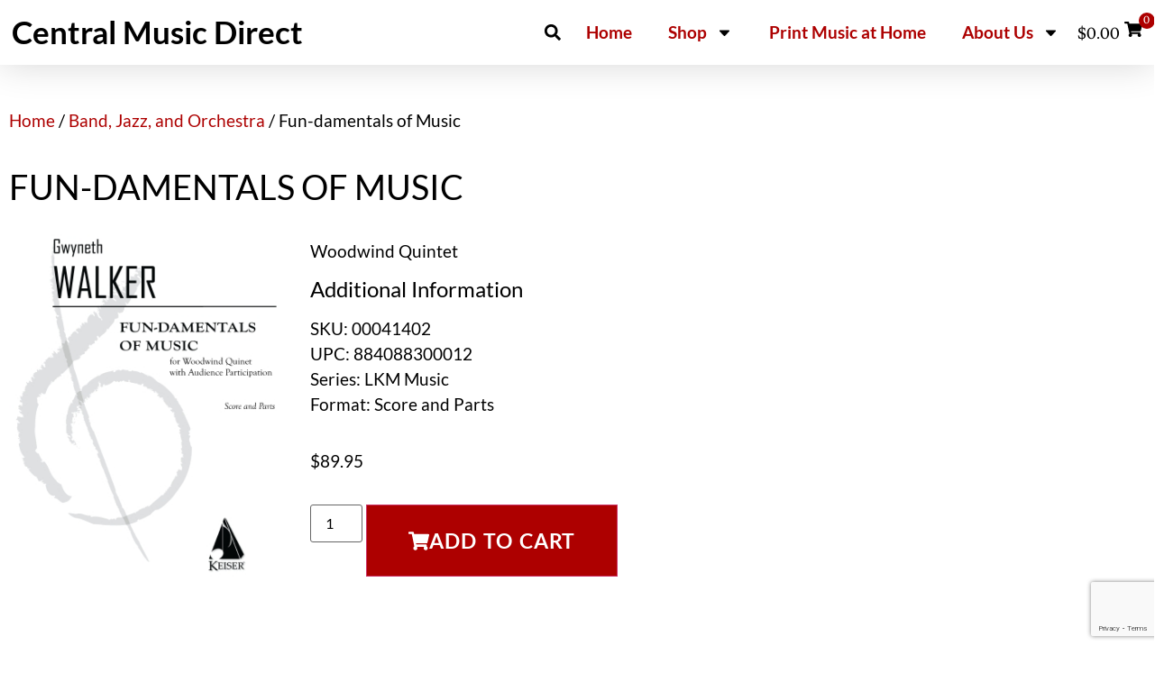

--- FILE ---
content_type: text/html; charset=utf-8
request_url: https://www.google.com/recaptcha/api2/anchor?ar=1&k=6LedVnMrAAAAACFdrQfYO3Q-gCBtY-0KYCEYu1UG&co=aHR0cHM6Ly9jZW50cmFsbXVzaWNkaXJlY3QuY29tOjQ0Mw..&hl=en&v=PoyoqOPhxBO7pBk68S4YbpHZ&size=invisible&anchor-ms=20000&execute-ms=30000&cb=92trlxbcyoz3
body_size: 48681
content:
<!DOCTYPE HTML><html dir="ltr" lang="en"><head><meta http-equiv="Content-Type" content="text/html; charset=UTF-8">
<meta http-equiv="X-UA-Compatible" content="IE=edge">
<title>reCAPTCHA</title>
<style type="text/css">
/* cyrillic-ext */
@font-face {
  font-family: 'Roboto';
  font-style: normal;
  font-weight: 400;
  font-stretch: 100%;
  src: url(//fonts.gstatic.com/s/roboto/v48/KFO7CnqEu92Fr1ME7kSn66aGLdTylUAMa3GUBHMdazTgWw.woff2) format('woff2');
  unicode-range: U+0460-052F, U+1C80-1C8A, U+20B4, U+2DE0-2DFF, U+A640-A69F, U+FE2E-FE2F;
}
/* cyrillic */
@font-face {
  font-family: 'Roboto';
  font-style: normal;
  font-weight: 400;
  font-stretch: 100%;
  src: url(//fonts.gstatic.com/s/roboto/v48/KFO7CnqEu92Fr1ME7kSn66aGLdTylUAMa3iUBHMdazTgWw.woff2) format('woff2');
  unicode-range: U+0301, U+0400-045F, U+0490-0491, U+04B0-04B1, U+2116;
}
/* greek-ext */
@font-face {
  font-family: 'Roboto';
  font-style: normal;
  font-weight: 400;
  font-stretch: 100%;
  src: url(//fonts.gstatic.com/s/roboto/v48/KFO7CnqEu92Fr1ME7kSn66aGLdTylUAMa3CUBHMdazTgWw.woff2) format('woff2');
  unicode-range: U+1F00-1FFF;
}
/* greek */
@font-face {
  font-family: 'Roboto';
  font-style: normal;
  font-weight: 400;
  font-stretch: 100%;
  src: url(//fonts.gstatic.com/s/roboto/v48/KFO7CnqEu92Fr1ME7kSn66aGLdTylUAMa3-UBHMdazTgWw.woff2) format('woff2');
  unicode-range: U+0370-0377, U+037A-037F, U+0384-038A, U+038C, U+038E-03A1, U+03A3-03FF;
}
/* math */
@font-face {
  font-family: 'Roboto';
  font-style: normal;
  font-weight: 400;
  font-stretch: 100%;
  src: url(//fonts.gstatic.com/s/roboto/v48/KFO7CnqEu92Fr1ME7kSn66aGLdTylUAMawCUBHMdazTgWw.woff2) format('woff2');
  unicode-range: U+0302-0303, U+0305, U+0307-0308, U+0310, U+0312, U+0315, U+031A, U+0326-0327, U+032C, U+032F-0330, U+0332-0333, U+0338, U+033A, U+0346, U+034D, U+0391-03A1, U+03A3-03A9, U+03B1-03C9, U+03D1, U+03D5-03D6, U+03F0-03F1, U+03F4-03F5, U+2016-2017, U+2034-2038, U+203C, U+2040, U+2043, U+2047, U+2050, U+2057, U+205F, U+2070-2071, U+2074-208E, U+2090-209C, U+20D0-20DC, U+20E1, U+20E5-20EF, U+2100-2112, U+2114-2115, U+2117-2121, U+2123-214F, U+2190, U+2192, U+2194-21AE, U+21B0-21E5, U+21F1-21F2, U+21F4-2211, U+2213-2214, U+2216-22FF, U+2308-230B, U+2310, U+2319, U+231C-2321, U+2336-237A, U+237C, U+2395, U+239B-23B7, U+23D0, U+23DC-23E1, U+2474-2475, U+25AF, U+25B3, U+25B7, U+25BD, U+25C1, U+25CA, U+25CC, U+25FB, U+266D-266F, U+27C0-27FF, U+2900-2AFF, U+2B0E-2B11, U+2B30-2B4C, U+2BFE, U+3030, U+FF5B, U+FF5D, U+1D400-1D7FF, U+1EE00-1EEFF;
}
/* symbols */
@font-face {
  font-family: 'Roboto';
  font-style: normal;
  font-weight: 400;
  font-stretch: 100%;
  src: url(//fonts.gstatic.com/s/roboto/v48/KFO7CnqEu92Fr1ME7kSn66aGLdTylUAMaxKUBHMdazTgWw.woff2) format('woff2');
  unicode-range: U+0001-000C, U+000E-001F, U+007F-009F, U+20DD-20E0, U+20E2-20E4, U+2150-218F, U+2190, U+2192, U+2194-2199, U+21AF, U+21E6-21F0, U+21F3, U+2218-2219, U+2299, U+22C4-22C6, U+2300-243F, U+2440-244A, U+2460-24FF, U+25A0-27BF, U+2800-28FF, U+2921-2922, U+2981, U+29BF, U+29EB, U+2B00-2BFF, U+4DC0-4DFF, U+FFF9-FFFB, U+10140-1018E, U+10190-1019C, U+101A0, U+101D0-101FD, U+102E0-102FB, U+10E60-10E7E, U+1D2C0-1D2D3, U+1D2E0-1D37F, U+1F000-1F0FF, U+1F100-1F1AD, U+1F1E6-1F1FF, U+1F30D-1F30F, U+1F315, U+1F31C, U+1F31E, U+1F320-1F32C, U+1F336, U+1F378, U+1F37D, U+1F382, U+1F393-1F39F, U+1F3A7-1F3A8, U+1F3AC-1F3AF, U+1F3C2, U+1F3C4-1F3C6, U+1F3CA-1F3CE, U+1F3D4-1F3E0, U+1F3ED, U+1F3F1-1F3F3, U+1F3F5-1F3F7, U+1F408, U+1F415, U+1F41F, U+1F426, U+1F43F, U+1F441-1F442, U+1F444, U+1F446-1F449, U+1F44C-1F44E, U+1F453, U+1F46A, U+1F47D, U+1F4A3, U+1F4B0, U+1F4B3, U+1F4B9, U+1F4BB, U+1F4BF, U+1F4C8-1F4CB, U+1F4D6, U+1F4DA, U+1F4DF, U+1F4E3-1F4E6, U+1F4EA-1F4ED, U+1F4F7, U+1F4F9-1F4FB, U+1F4FD-1F4FE, U+1F503, U+1F507-1F50B, U+1F50D, U+1F512-1F513, U+1F53E-1F54A, U+1F54F-1F5FA, U+1F610, U+1F650-1F67F, U+1F687, U+1F68D, U+1F691, U+1F694, U+1F698, U+1F6AD, U+1F6B2, U+1F6B9-1F6BA, U+1F6BC, U+1F6C6-1F6CF, U+1F6D3-1F6D7, U+1F6E0-1F6EA, U+1F6F0-1F6F3, U+1F6F7-1F6FC, U+1F700-1F7FF, U+1F800-1F80B, U+1F810-1F847, U+1F850-1F859, U+1F860-1F887, U+1F890-1F8AD, U+1F8B0-1F8BB, U+1F8C0-1F8C1, U+1F900-1F90B, U+1F93B, U+1F946, U+1F984, U+1F996, U+1F9E9, U+1FA00-1FA6F, U+1FA70-1FA7C, U+1FA80-1FA89, U+1FA8F-1FAC6, U+1FACE-1FADC, U+1FADF-1FAE9, U+1FAF0-1FAF8, U+1FB00-1FBFF;
}
/* vietnamese */
@font-face {
  font-family: 'Roboto';
  font-style: normal;
  font-weight: 400;
  font-stretch: 100%;
  src: url(//fonts.gstatic.com/s/roboto/v48/KFO7CnqEu92Fr1ME7kSn66aGLdTylUAMa3OUBHMdazTgWw.woff2) format('woff2');
  unicode-range: U+0102-0103, U+0110-0111, U+0128-0129, U+0168-0169, U+01A0-01A1, U+01AF-01B0, U+0300-0301, U+0303-0304, U+0308-0309, U+0323, U+0329, U+1EA0-1EF9, U+20AB;
}
/* latin-ext */
@font-face {
  font-family: 'Roboto';
  font-style: normal;
  font-weight: 400;
  font-stretch: 100%;
  src: url(//fonts.gstatic.com/s/roboto/v48/KFO7CnqEu92Fr1ME7kSn66aGLdTylUAMa3KUBHMdazTgWw.woff2) format('woff2');
  unicode-range: U+0100-02BA, U+02BD-02C5, U+02C7-02CC, U+02CE-02D7, U+02DD-02FF, U+0304, U+0308, U+0329, U+1D00-1DBF, U+1E00-1E9F, U+1EF2-1EFF, U+2020, U+20A0-20AB, U+20AD-20C0, U+2113, U+2C60-2C7F, U+A720-A7FF;
}
/* latin */
@font-face {
  font-family: 'Roboto';
  font-style: normal;
  font-weight: 400;
  font-stretch: 100%;
  src: url(//fonts.gstatic.com/s/roboto/v48/KFO7CnqEu92Fr1ME7kSn66aGLdTylUAMa3yUBHMdazQ.woff2) format('woff2');
  unicode-range: U+0000-00FF, U+0131, U+0152-0153, U+02BB-02BC, U+02C6, U+02DA, U+02DC, U+0304, U+0308, U+0329, U+2000-206F, U+20AC, U+2122, U+2191, U+2193, U+2212, U+2215, U+FEFF, U+FFFD;
}
/* cyrillic-ext */
@font-face {
  font-family: 'Roboto';
  font-style: normal;
  font-weight: 500;
  font-stretch: 100%;
  src: url(//fonts.gstatic.com/s/roboto/v48/KFO7CnqEu92Fr1ME7kSn66aGLdTylUAMa3GUBHMdazTgWw.woff2) format('woff2');
  unicode-range: U+0460-052F, U+1C80-1C8A, U+20B4, U+2DE0-2DFF, U+A640-A69F, U+FE2E-FE2F;
}
/* cyrillic */
@font-face {
  font-family: 'Roboto';
  font-style: normal;
  font-weight: 500;
  font-stretch: 100%;
  src: url(//fonts.gstatic.com/s/roboto/v48/KFO7CnqEu92Fr1ME7kSn66aGLdTylUAMa3iUBHMdazTgWw.woff2) format('woff2');
  unicode-range: U+0301, U+0400-045F, U+0490-0491, U+04B0-04B1, U+2116;
}
/* greek-ext */
@font-face {
  font-family: 'Roboto';
  font-style: normal;
  font-weight: 500;
  font-stretch: 100%;
  src: url(//fonts.gstatic.com/s/roboto/v48/KFO7CnqEu92Fr1ME7kSn66aGLdTylUAMa3CUBHMdazTgWw.woff2) format('woff2');
  unicode-range: U+1F00-1FFF;
}
/* greek */
@font-face {
  font-family: 'Roboto';
  font-style: normal;
  font-weight: 500;
  font-stretch: 100%;
  src: url(//fonts.gstatic.com/s/roboto/v48/KFO7CnqEu92Fr1ME7kSn66aGLdTylUAMa3-UBHMdazTgWw.woff2) format('woff2');
  unicode-range: U+0370-0377, U+037A-037F, U+0384-038A, U+038C, U+038E-03A1, U+03A3-03FF;
}
/* math */
@font-face {
  font-family: 'Roboto';
  font-style: normal;
  font-weight: 500;
  font-stretch: 100%;
  src: url(//fonts.gstatic.com/s/roboto/v48/KFO7CnqEu92Fr1ME7kSn66aGLdTylUAMawCUBHMdazTgWw.woff2) format('woff2');
  unicode-range: U+0302-0303, U+0305, U+0307-0308, U+0310, U+0312, U+0315, U+031A, U+0326-0327, U+032C, U+032F-0330, U+0332-0333, U+0338, U+033A, U+0346, U+034D, U+0391-03A1, U+03A3-03A9, U+03B1-03C9, U+03D1, U+03D5-03D6, U+03F0-03F1, U+03F4-03F5, U+2016-2017, U+2034-2038, U+203C, U+2040, U+2043, U+2047, U+2050, U+2057, U+205F, U+2070-2071, U+2074-208E, U+2090-209C, U+20D0-20DC, U+20E1, U+20E5-20EF, U+2100-2112, U+2114-2115, U+2117-2121, U+2123-214F, U+2190, U+2192, U+2194-21AE, U+21B0-21E5, U+21F1-21F2, U+21F4-2211, U+2213-2214, U+2216-22FF, U+2308-230B, U+2310, U+2319, U+231C-2321, U+2336-237A, U+237C, U+2395, U+239B-23B7, U+23D0, U+23DC-23E1, U+2474-2475, U+25AF, U+25B3, U+25B7, U+25BD, U+25C1, U+25CA, U+25CC, U+25FB, U+266D-266F, U+27C0-27FF, U+2900-2AFF, U+2B0E-2B11, U+2B30-2B4C, U+2BFE, U+3030, U+FF5B, U+FF5D, U+1D400-1D7FF, U+1EE00-1EEFF;
}
/* symbols */
@font-face {
  font-family: 'Roboto';
  font-style: normal;
  font-weight: 500;
  font-stretch: 100%;
  src: url(//fonts.gstatic.com/s/roboto/v48/KFO7CnqEu92Fr1ME7kSn66aGLdTylUAMaxKUBHMdazTgWw.woff2) format('woff2');
  unicode-range: U+0001-000C, U+000E-001F, U+007F-009F, U+20DD-20E0, U+20E2-20E4, U+2150-218F, U+2190, U+2192, U+2194-2199, U+21AF, U+21E6-21F0, U+21F3, U+2218-2219, U+2299, U+22C4-22C6, U+2300-243F, U+2440-244A, U+2460-24FF, U+25A0-27BF, U+2800-28FF, U+2921-2922, U+2981, U+29BF, U+29EB, U+2B00-2BFF, U+4DC0-4DFF, U+FFF9-FFFB, U+10140-1018E, U+10190-1019C, U+101A0, U+101D0-101FD, U+102E0-102FB, U+10E60-10E7E, U+1D2C0-1D2D3, U+1D2E0-1D37F, U+1F000-1F0FF, U+1F100-1F1AD, U+1F1E6-1F1FF, U+1F30D-1F30F, U+1F315, U+1F31C, U+1F31E, U+1F320-1F32C, U+1F336, U+1F378, U+1F37D, U+1F382, U+1F393-1F39F, U+1F3A7-1F3A8, U+1F3AC-1F3AF, U+1F3C2, U+1F3C4-1F3C6, U+1F3CA-1F3CE, U+1F3D4-1F3E0, U+1F3ED, U+1F3F1-1F3F3, U+1F3F5-1F3F7, U+1F408, U+1F415, U+1F41F, U+1F426, U+1F43F, U+1F441-1F442, U+1F444, U+1F446-1F449, U+1F44C-1F44E, U+1F453, U+1F46A, U+1F47D, U+1F4A3, U+1F4B0, U+1F4B3, U+1F4B9, U+1F4BB, U+1F4BF, U+1F4C8-1F4CB, U+1F4D6, U+1F4DA, U+1F4DF, U+1F4E3-1F4E6, U+1F4EA-1F4ED, U+1F4F7, U+1F4F9-1F4FB, U+1F4FD-1F4FE, U+1F503, U+1F507-1F50B, U+1F50D, U+1F512-1F513, U+1F53E-1F54A, U+1F54F-1F5FA, U+1F610, U+1F650-1F67F, U+1F687, U+1F68D, U+1F691, U+1F694, U+1F698, U+1F6AD, U+1F6B2, U+1F6B9-1F6BA, U+1F6BC, U+1F6C6-1F6CF, U+1F6D3-1F6D7, U+1F6E0-1F6EA, U+1F6F0-1F6F3, U+1F6F7-1F6FC, U+1F700-1F7FF, U+1F800-1F80B, U+1F810-1F847, U+1F850-1F859, U+1F860-1F887, U+1F890-1F8AD, U+1F8B0-1F8BB, U+1F8C0-1F8C1, U+1F900-1F90B, U+1F93B, U+1F946, U+1F984, U+1F996, U+1F9E9, U+1FA00-1FA6F, U+1FA70-1FA7C, U+1FA80-1FA89, U+1FA8F-1FAC6, U+1FACE-1FADC, U+1FADF-1FAE9, U+1FAF0-1FAF8, U+1FB00-1FBFF;
}
/* vietnamese */
@font-face {
  font-family: 'Roboto';
  font-style: normal;
  font-weight: 500;
  font-stretch: 100%;
  src: url(//fonts.gstatic.com/s/roboto/v48/KFO7CnqEu92Fr1ME7kSn66aGLdTylUAMa3OUBHMdazTgWw.woff2) format('woff2');
  unicode-range: U+0102-0103, U+0110-0111, U+0128-0129, U+0168-0169, U+01A0-01A1, U+01AF-01B0, U+0300-0301, U+0303-0304, U+0308-0309, U+0323, U+0329, U+1EA0-1EF9, U+20AB;
}
/* latin-ext */
@font-face {
  font-family: 'Roboto';
  font-style: normal;
  font-weight: 500;
  font-stretch: 100%;
  src: url(//fonts.gstatic.com/s/roboto/v48/KFO7CnqEu92Fr1ME7kSn66aGLdTylUAMa3KUBHMdazTgWw.woff2) format('woff2');
  unicode-range: U+0100-02BA, U+02BD-02C5, U+02C7-02CC, U+02CE-02D7, U+02DD-02FF, U+0304, U+0308, U+0329, U+1D00-1DBF, U+1E00-1E9F, U+1EF2-1EFF, U+2020, U+20A0-20AB, U+20AD-20C0, U+2113, U+2C60-2C7F, U+A720-A7FF;
}
/* latin */
@font-face {
  font-family: 'Roboto';
  font-style: normal;
  font-weight: 500;
  font-stretch: 100%;
  src: url(//fonts.gstatic.com/s/roboto/v48/KFO7CnqEu92Fr1ME7kSn66aGLdTylUAMa3yUBHMdazQ.woff2) format('woff2');
  unicode-range: U+0000-00FF, U+0131, U+0152-0153, U+02BB-02BC, U+02C6, U+02DA, U+02DC, U+0304, U+0308, U+0329, U+2000-206F, U+20AC, U+2122, U+2191, U+2193, U+2212, U+2215, U+FEFF, U+FFFD;
}
/* cyrillic-ext */
@font-face {
  font-family: 'Roboto';
  font-style: normal;
  font-weight: 900;
  font-stretch: 100%;
  src: url(//fonts.gstatic.com/s/roboto/v48/KFO7CnqEu92Fr1ME7kSn66aGLdTylUAMa3GUBHMdazTgWw.woff2) format('woff2');
  unicode-range: U+0460-052F, U+1C80-1C8A, U+20B4, U+2DE0-2DFF, U+A640-A69F, U+FE2E-FE2F;
}
/* cyrillic */
@font-face {
  font-family: 'Roboto';
  font-style: normal;
  font-weight: 900;
  font-stretch: 100%;
  src: url(//fonts.gstatic.com/s/roboto/v48/KFO7CnqEu92Fr1ME7kSn66aGLdTylUAMa3iUBHMdazTgWw.woff2) format('woff2');
  unicode-range: U+0301, U+0400-045F, U+0490-0491, U+04B0-04B1, U+2116;
}
/* greek-ext */
@font-face {
  font-family: 'Roboto';
  font-style: normal;
  font-weight: 900;
  font-stretch: 100%;
  src: url(//fonts.gstatic.com/s/roboto/v48/KFO7CnqEu92Fr1ME7kSn66aGLdTylUAMa3CUBHMdazTgWw.woff2) format('woff2');
  unicode-range: U+1F00-1FFF;
}
/* greek */
@font-face {
  font-family: 'Roboto';
  font-style: normal;
  font-weight: 900;
  font-stretch: 100%;
  src: url(//fonts.gstatic.com/s/roboto/v48/KFO7CnqEu92Fr1ME7kSn66aGLdTylUAMa3-UBHMdazTgWw.woff2) format('woff2');
  unicode-range: U+0370-0377, U+037A-037F, U+0384-038A, U+038C, U+038E-03A1, U+03A3-03FF;
}
/* math */
@font-face {
  font-family: 'Roboto';
  font-style: normal;
  font-weight: 900;
  font-stretch: 100%;
  src: url(//fonts.gstatic.com/s/roboto/v48/KFO7CnqEu92Fr1ME7kSn66aGLdTylUAMawCUBHMdazTgWw.woff2) format('woff2');
  unicode-range: U+0302-0303, U+0305, U+0307-0308, U+0310, U+0312, U+0315, U+031A, U+0326-0327, U+032C, U+032F-0330, U+0332-0333, U+0338, U+033A, U+0346, U+034D, U+0391-03A1, U+03A3-03A9, U+03B1-03C9, U+03D1, U+03D5-03D6, U+03F0-03F1, U+03F4-03F5, U+2016-2017, U+2034-2038, U+203C, U+2040, U+2043, U+2047, U+2050, U+2057, U+205F, U+2070-2071, U+2074-208E, U+2090-209C, U+20D0-20DC, U+20E1, U+20E5-20EF, U+2100-2112, U+2114-2115, U+2117-2121, U+2123-214F, U+2190, U+2192, U+2194-21AE, U+21B0-21E5, U+21F1-21F2, U+21F4-2211, U+2213-2214, U+2216-22FF, U+2308-230B, U+2310, U+2319, U+231C-2321, U+2336-237A, U+237C, U+2395, U+239B-23B7, U+23D0, U+23DC-23E1, U+2474-2475, U+25AF, U+25B3, U+25B7, U+25BD, U+25C1, U+25CA, U+25CC, U+25FB, U+266D-266F, U+27C0-27FF, U+2900-2AFF, U+2B0E-2B11, U+2B30-2B4C, U+2BFE, U+3030, U+FF5B, U+FF5D, U+1D400-1D7FF, U+1EE00-1EEFF;
}
/* symbols */
@font-face {
  font-family: 'Roboto';
  font-style: normal;
  font-weight: 900;
  font-stretch: 100%;
  src: url(//fonts.gstatic.com/s/roboto/v48/KFO7CnqEu92Fr1ME7kSn66aGLdTylUAMaxKUBHMdazTgWw.woff2) format('woff2');
  unicode-range: U+0001-000C, U+000E-001F, U+007F-009F, U+20DD-20E0, U+20E2-20E4, U+2150-218F, U+2190, U+2192, U+2194-2199, U+21AF, U+21E6-21F0, U+21F3, U+2218-2219, U+2299, U+22C4-22C6, U+2300-243F, U+2440-244A, U+2460-24FF, U+25A0-27BF, U+2800-28FF, U+2921-2922, U+2981, U+29BF, U+29EB, U+2B00-2BFF, U+4DC0-4DFF, U+FFF9-FFFB, U+10140-1018E, U+10190-1019C, U+101A0, U+101D0-101FD, U+102E0-102FB, U+10E60-10E7E, U+1D2C0-1D2D3, U+1D2E0-1D37F, U+1F000-1F0FF, U+1F100-1F1AD, U+1F1E6-1F1FF, U+1F30D-1F30F, U+1F315, U+1F31C, U+1F31E, U+1F320-1F32C, U+1F336, U+1F378, U+1F37D, U+1F382, U+1F393-1F39F, U+1F3A7-1F3A8, U+1F3AC-1F3AF, U+1F3C2, U+1F3C4-1F3C6, U+1F3CA-1F3CE, U+1F3D4-1F3E0, U+1F3ED, U+1F3F1-1F3F3, U+1F3F5-1F3F7, U+1F408, U+1F415, U+1F41F, U+1F426, U+1F43F, U+1F441-1F442, U+1F444, U+1F446-1F449, U+1F44C-1F44E, U+1F453, U+1F46A, U+1F47D, U+1F4A3, U+1F4B0, U+1F4B3, U+1F4B9, U+1F4BB, U+1F4BF, U+1F4C8-1F4CB, U+1F4D6, U+1F4DA, U+1F4DF, U+1F4E3-1F4E6, U+1F4EA-1F4ED, U+1F4F7, U+1F4F9-1F4FB, U+1F4FD-1F4FE, U+1F503, U+1F507-1F50B, U+1F50D, U+1F512-1F513, U+1F53E-1F54A, U+1F54F-1F5FA, U+1F610, U+1F650-1F67F, U+1F687, U+1F68D, U+1F691, U+1F694, U+1F698, U+1F6AD, U+1F6B2, U+1F6B9-1F6BA, U+1F6BC, U+1F6C6-1F6CF, U+1F6D3-1F6D7, U+1F6E0-1F6EA, U+1F6F0-1F6F3, U+1F6F7-1F6FC, U+1F700-1F7FF, U+1F800-1F80B, U+1F810-1F847, U+1F850-1F859, U+1F860-1F887, U+1F890-1F8AD, U+1F8B0-1F8BB, U+1F8C0-1F8C1, U+1F900-1F90B, U+1F93B, U+1F946, U+1F984, U+1F996, U+1F9E9, U+1FA00-1FA6F, U+1FA70-1FA7C, U+1FA80-1FA89, U+1FA8F-1FAC6, U+1FACE-1FADC, U+1FADF-1FAE9, U+1FAF0-1FAF8, U+1FB00-1FBFF;
}
/* vietnamese */
@font-face {
  font-family: 'Roboto';
  font-style: normal;
  font-weight: 900;
  font-stretch: 100%;
  src: url(//fonts.gstatic.com/s/roboto/v48/KFO7CnqEu92Fr1ME7kSn66aGLdTylUAMa3OUBHMdazTgWw.woff2) format('woff2');
  unicode-range: U+0102-0103, U+0110-0111, U+0128-0129, U+0168-0169, U+01A0-01A1, U+01AF-01B0, U+0300-0301, U+0303-0304, U+0308-0309, U+0323, U+0329, U+1EA0-1EF9, U+20AB;
}
/* latin-ext */
@font-face {
  font-family: 'Roboto';
  font-style: normal;
  font-weight: 900;
  font-stretch: 100%;
  src: url(//fonts.gstatic.com/s/roboto/v48/KFO7CnqEu92Fr1ME7kSn66aGLdTylUAMa3KUBHMdazTgWw.woff2) format('woff2');
  unicode-range: U+0100-02BA, U+02BD-02C5, U+02C7-02CC, U+02CE-02D7, U+02DD-02FF, U+0304, U+0308, U+0329, U+1D00-1DBF, U+1E00-1E9F, U+1EF2-1EFF, U+2020, U+20A0-20AB, U+20AD-20C0, U+2113, U+2C60-2C7F, U+A720-A7FF;
}
/* latin */
@font-face {
  font-family: 'Roboto';
  font-style: normal;
  font-weight: 900;
  font-stretch: 100%;
  src: url(//fonts.gstatic.com/s/roboto/v48/KFO7CnqEu92Fr1ME7kSn66aGLdTylUAMa3yUBHMdazQ.woff2) format('woff2');
  unicode-range: U+0000-00FF, U+0131, U+0152-0153, U+02BB-02BC, U+02C6, U+02DA, U+02DC, U+0304, U+0308, U+0329, U+2000-206F, U+20AC, U+2122, U+2191, U+2193, U+2212, U+2215, U+FEFF, U+FFFD;
}

</style>
<link rel="stylesheet" type="text/css" href="https://www.gstatic.com/recaptcha/releases/PoyoqOPhxBO7pBk68S4YbpHZ/styles__ltr.css">
<script nonce="6OdxjBuA4rIFY6m4JcLefA" type="text/javascript">window['__recaptcha_api'] = 'https://www.google.com/recaptcha/api2/';</script>
<script type="text/javascript" src="https://www.gstatic.com/recaptcha/releases/PoyoqOPhxBO7pBk68S4YbpHZ/recaptcha__en.js" nonce="6OdxjBuA4rIFY6m4JcLefA">
      
    </script></head>
<body><div id="rc-anchor-alert" class="rc-anchor-alert"></div>
<input type="hidden" id="recaptcha-token" value="[base64]">
<script type="text/javascript" nonce="6OdxjBuA4rIFY6m4JcLefA">
      recaptcha.anchor.Main.init("[\x22ainput\x22,[\x22bgdata\x22,\x22\x22,\[base64]/[base64]/[base64]/[base64]/[base64]/[base64]/[base64]/[base64]/[base64]/[base64]\\u003d\x22,\[base64]\\u003d\\u003d\x22,\x22HnFSBsONGMKQXMK4wqxawpdOf8OmC0tVwoXCmcOMwp/DojhqYX3CmxFDOsKJTVPCj1fDkVTCuMK8QsOWw4/CjcOqXcO/e0/CssOWwrRew4QIaMOYwr/DuDXCvcKncAFswrQBwr3CrwzDrijChDEfwrNxAw/CrcOYwqrDtMKefsOYwqbCti/DhiJ9aRTCvhsVe1pwwqDCpcOEJMKdw7Ycw7nCjXnCtMORI0TCq8OGwoPCjFgnw5x5wrPCskrDpMORwqI4wqIyBjHDtDfCm8Kjw6sgw5TCpsK9wr7ChcK9CBg2wr/DvAJhK1PCv8K9NcOoIsKhwohWWMK0AcKTwr8EP3phECFuwp7Dol3CgWQMPsO/dmHDu8KyOkDCjMK4KcOgw7BpHE/CuRRseBzDknBkwoZgwofDr0o2w5QUFMKLTl4RH8OXw4QwwphMWixkGMO/w7MlWMK9ccKPZcO4RDPCpsOtw4x6w6zDnsOnw6/[base64]/G8KFIRrCv153wok0asK3A8KywrQ7w7HDv8O4XcOeMcOQM3kqw7/DtMKTWVVKTcKAwqEPwp/DvyDDl3/[base64]/CncKJVcK3EcOLRsOiwqsIw63DgUJKw6A3bsO6w4LDi8OIZhYyw63CrsO7fMKzWV43wqNGasOOwrViHsKjFsOswqAfw6vCgGERHcKfJMKqOH/DlMOcZcOsw77CojMRLn9gOFgmJx0sw6rDpidhZsOww5vDi8OGw6nDvMOIa8OuwqvDscOiw7vDmRJuU8O5dwjDrcO7w4gAw4DDusOyMMKhZwXDkynCnTNGw4vCssKww4FjNGkJEsOkb3nCn8OEworDgGdnXcOAZjPDnHZuw4nCtsKcQzrDo1x1w4LCojXClHtLBx/CljcGMTonL8Kgw7rDmBjDu8KpBEIAwo4+wrHCkXAqRcKuOQTDlQU4w5DCmksEccOjw7fCpAodWg7Cs8KxeBFReS/ChkhowqJ9wos8VkpGwrg8FMOdUsKXNhwqOG0Ew6fDlMKTZVDDvA4OQQDCsnlMH8KqMsKlwopTaWxew7hSw6rCqwTChMKBw7NkcG/DqcKDUUrDmiUmwoJeKhJDJB17wo/Dq8OVw6PCtMOMw6vDiUPCnmpNLcOMwqtdfcK5CG3ClElWwoXCkMK/wovDhsO+w6jDl3fCtBvDuMKcwq0fwpTCrsODelxmRcKsw67Ck3rDvDnClwPDq8K7Bh1oBG8rbmlgw58hw4hPwpfChsOgwpVrw4bDmRzCvU/DhQAALcKMPjV9J8KIOcKdwoPDosKock9qw6PDocKawpFzw5/[base64]/[base64]/DiMOnw4nDqMObwqfDlsKbw4wzwq5bH8KlasOzw5/CmcKVw5/DrMKqwqcDw5rDgwFtS0QDZcOCw7wcw6XCtF/DmArDicONwrjDkTjCnMKbwpVuw4zDtn/DihYxw4Z/NcKJW8KZd2HDusKAwpI2HcKnejsUasKiwrpiw7HCl3LDkMOOw5gMEXoGw6w5TUFow6x5bcOUGkHDucKPeGrCs8K0G8KdLzPCgi3Ck8Kqw4DDnMKcJTBVw6V7wq1HCHd/[base64]/DpcORBcKPHmTDt8K3M8O6UMO5w73CrMKMaQttY8KtwpLDo37CliIpwpIsUsKKwoLCssOOMAwaccOmw6bDr2gRXcKpw7/CpXbDnsOfw7pYUVBDwpLDs3/Ci8OMw6EFwqLDkMKUwqzDpGBxVG7CksKxKcOawpjCosKDwpM3w4nCicOuMGjCgsK2eAPCucKMdSHDsQHCsMKFZjLCsGTDsMKWw5MmJMK2HcOYDcKFAxrDusOWYsOIIcODesKXwrLCmsKjeRlfw6rCjcOIJ0PCrMKCNcKOOcOvwqo6w5hpS8KBwpDCt8OEbMKoQQ/[base64]/TMO4MsO7GcK5NMOzw6DCo8OQw4vDosK7GWgDAConwrzDgsO7VEnDllV1FsKgC8Kjw43CtsOKPsKRRsKRwqrDicOHw4XDt8OpPSh/w79Pwro7DMOYI8OEWcOJw65qH8KfKlfCqn/DtMKCwpdXcV7CuGPDsMKIcMKZZsK+FsK8w4VWAMKoMAgRbRLDgGnDt8Kow68iMFvDjzlsZiNlSRocOsO/wpfCqsOETMKtYRovVWHClsOrZ8ObBMKewqUpVsOtwrVJSsKkwoYYIh9LHC8CaEAnT8OZGVbCsWfChQUSwqZ9wozCjsOXMHE1w5ZmP8KzwoLCo8KBw7LChsKbw4TDu8ONLMOLwoYNwpvCqGrDhcKsbsOTRMOTUB/DunpOw70hd8OCwrLDrVRcwqATGMK+DEXDqsOrw51uwoLCp2hAw4rCsUU6w6bDgTwXwqk7w6lICkbCoMOBfcOPw6AswqPCtcKZw6bCqGPDmcKpRsKmw6rDhsK2R8O+wo7Cj3PDhMOEOm/DuzoiScOzw5zCjcKgNB5Rw6BBwqUOLmFlYMKRwobCpsKvwp7CtnPCocOqw5pCFjXCosOzRsK8wpvDsAwNwqbCr8OWwr8zIsOHwrtUfsKjZz7Do8OEch/ChWzCiTfDti7Cm8Kcw4A/[base64]/w5bDtxAUwp48w7HDvzPDvV/Dp8Knw4TCpyDCtsKmwobCocOjwrYaw67DjzBPVkpDwqZScsKjYcK4NMOSwoB/XgPCjlHDlzXDn8KlKmHDq8KawoLCkx9Fw5PCi8KzRXfCvEMVSMOReVzDvkA5QE0dE8K8OQEXGVPDt0TCtlHDr8OcwqDDlcKnaMKdL1/CvsKFXGRuP8Kiw5BpOBvCqVxZAMKew6TClcOvbcKNw53Cp2DDo8K3w79Nw5bCuiHDgcO4wpdEw7Efw5zDtsOoMsOTw4xXwrnCj3LDrgA7w7nDgS7DpwvDqMOjU8OvUsK3W1NCwq4Rw5gOwpTCrwdFZiAfwppTCMKcJlgkwq/DpW8ZEB3DosOuccOXwp9Zw7rCrcO3c8O7w6zDm8KOWiPDssKgQsOsw53DnnNgwpMZwpTDgMKAeRAnw5jDpn8ow6XDnGjCqXo9VFzDscKJw67CnRx/w7TDgsK7BENLw6zDmDAFwp/Co1hZw4LDhMKsY8KjwpdEw48iAsOuAD/Cr8K7UcKvOTTCoDkVPGwoZw3DkGo9GWrDg8KaFFk+w51ZwqYFGQ1oHcOywpbDuE3CgMO5Oh/CpsKgFXsJwrZTwr5wVsOsY8OkwpcQwovCrcOow7kAwr0VwqI7AyrDgHzCocOWP09wwqDClz3CmcKXwrQbc8OEw6DCmiIOesK+fE/CuMKODsOLw4Acw6hsw6Byw4ZbIMORXn0Qwqdxw7DCq8ODSSo1w4/CpFA0KcKTw7nDkcOxw54YEm3CqcKMc8KmGXnDqgnDkVvClcKSFCjDojnCrHXDlsKrwqbCtG8xInpjcwEjWMKmYMKsw7jCtXzCnmkvw4TDk0sdIkbDsy/DvsOywozCkks0XMOhw60Uw7tSw7/DqMKWwqxGdsOvBXYywqF8wprCvMKGaXMqBBJHw6cDwqAGw5vCpGjCqsKWwoQsIsODwpLChE3CiSzDu8KRTjrDnjNIDzrDssKMYxo/OArDvsOfTS5GVcOxw5JNA8OYw5rCtAzCkWFiw7hgEx98w4QzYX/Cq1bDpynDvsOnw4HCsAg9CXbCrnQ1w6fCk8K+bXlyNGPDthkvXMKwwrLCp17CrR3CocO+wq3DpR/Ci0fChsOGwoDDvsK6Z8OWwolbLWMvTU/CtwPColZRwpDDhsKXUF8INMKEw5bCoGnDo3N1wpDDvjBNSsKMXnLDhyPCuMKkA8OgHCbDhcOhV8KdEsKnw4TDrHoOASTDkTMtwoddwpbCsMKTesKwSsKIE8O8wq/DjsO9wpYlw6ZUw5XDt03CgCISZGN2w51Vw7/CqBVBfEkccgFIwoU7Lnp5SMO3w4nCnCrCqghWMsOyw6Mnw7tRwrzDjMOTwr0qO3bDksK9I2zCs2AdwqNPwqXCgMKAU8KKw6lPwojChGhhA8O1w6XDpkHDjUfDpsKYw6QQwpJyOwxxwqPCtsOnw7vDrD4pw6fDj8KOw7RPGks2woPDhz/DowZ5w5bCiSfDi2UCw5PDn13DkHlWwp3DvBTDo8O8BsOLdMKAwpPDrR/ChsOxJ8OxVGxUwqvDsG/ChcKxwrXDnsOcZMOMwpbDhHRFC8K4w77DtMKcS8Orw5HChcO+MsKpwppRw7pbTDgafsOIPsKbw4duwo0cwrFiZ0dkCk7CmRbDl8KRwqoIwrQowpDDrCJZZmXDllczZ8KVD1FMB8KYEcKLwo/Co8OHw4PDiF0SQMKOwpDDg8OtOiHChjgRwpvDtsOXAcKRMk89woLDtykkHgAxw6wiw4AZD8OUI8K8AjbDuMOGYVjDocOLA2zDscKXFil/A2oXdMKww4BQLHlpw5RHCh/CgwguLSEYUnlMfDnDqcOrwqTCisOtUcKvLDDCmjvCicO4WcOgw6DCuQAsBE97w4vDhsKfX2PDk8Oowp4MaMKZw5slwoDDtCrCh8OxOTNRKHUjacK/[base64]/[base64]/bMO8w6BAw53CncOrwoBADwAbG8K6LDMiMFAtwq7DvhbCqx1gfRgFw43CmmVGw7HCkzNuw5nDnQHDlcKDIMKyJhQJwoTCpsKlwrrDqMOBw5/DpsOgwrTDlMKEwobDphnDiWEgwp91wrLDrB3DpMKVH3x0ST07wqctZ21zw5MsIcOlZmRXT3HCgMKcw6XDp8K/wqVowrVFwoxjW2/DinrCu8KcUTxpwqFSQ8KZWcKDwqhmMMKrwpI1wo9GAUscw5w6woAgcMKFJH/CtGjDkQJEw73Dq8Kiwp3CgsKUw4jDkh3Dql3DmcKHQMKUw4XCgMKpHsK/w7HCpFZ7wqwRCMKOw5YtwrptwpLCmsKuMcKkwp51wpUcZHHDrsOzwoHDixIcwpvDnsK6CsO0wpc8wp3DgSjDs8Ktw4fCucKbKBTDgSjDjsO/w785wqjDpMKmwqFVw5c1DGTCu3bCnEDCmsOvNMK1w7cIMgrCt8OIwqpLKE/[base64]/woPCuyUZwrfCusOHw59LHiJqwozCucKcej9iQlnDpMONwpfDvSdxKsK3wrLDlsOjwqrCicKPKArDl1/DvsO7MMOVw6d4S1d5dCHDghlmw7XDhilNVMOiw4/CnMOQUXhCwqgmwpLCpyPDp2giwrAZXcOmJRBxw63Di1DCihVMVk7Cpj9tecKHNMOUwrzDmlIywr14bcK1w6vCicKTIMKzw6zDtsKlw6kBw50aScKmwo/DtsKBIhRnesOkbcOGOsKgwoV2XkdFwrwUw6wbcgspNyDDlER8D8KCbEA0fmUPw75YYcKxw7nCgMKEBDoPwpdnCMK8FsO8woEgTnXCmXRzXcKYYD3DmcO5OsOrwrJ3C8Krw6/DhBFaw5Nfw6F+QsOfPSjCrsOVGcKvwp3DicOXwoAYZnzCpn/DmxkFwpYFw5fCscKCSB7DtcK2HGPDpsO1fMO6Rz3CmCtfw7Fyw63CuxgISsOlOAJzwqspUcOfw47Drk/DjVnDlBDCrMO0wrvDtcKXYMOdVGEMw5lMZEpiQsOiQ07CocKFEcKVw6U3IgrDihQOR0DDv8KMwrYjScKxUCFMw6c1wpgTw7I2w7/Ckn3CpMKuPRsDZ8OFYsObQ8KYIWIOwqTDhUAAwowObAHDjMOUwqsdBlJPw7x7wqbCssKefMKvPHRpTmHChsOGeMOFT8OrSFs9RFDDpcKzYsOvw7rDtHLDkjl7JGzDjjBOQX4XwpLDimLDjzfDlXfCvMOowr7DkMOiOMO/[base64]/BmB1D8KnZ8Osw7Ivw5sCw5AJW8OMa8KXB8OJfXnCihVLw7NAwo7CksKTdBVUKsKXwq8tGFDDpm3ChgPDtD9IDS7CsXoiVsK9McKmQkzCusOjwo/CnUzDoMOiw6U7bzpXwrxPw77Co09iw6PDh0EYfyDDjMKCFjQCw7Jawr18w6vCiRBZwozCj8O6AAxCNTZ0w4NGwq/[base64]/[base64]/w6/[base64]/CrRnDmsKNwpDCrkTCrMKrw6vCvEPCpRDDj3kCb8OrNGMSOEPDlHxDaVdfwq7CtcOMU1VyK2TCnMO8wpA5GCo1cDzCnsOgwqvDk8Kwwp7Cjg/Dr8OPw5vDi1l7wofDrMOrwpbCq8KCfm3DnsK8wqJqw6YxwrDDg8O/[base64]/[base64]/DmVx6wrF3X8OheMO2Yl5MRcO4wprCoExmW8KtcsOwMsOKw6sTwrhew6nCg3ghwpJkwonCowHCicOkM1TCoCsmw5zCrcO/[base64]/DsMO0wpLChcKAw53DiHFAwpzDtxYLMCbCsMOyw7kIM1xSLzjCkFHCnHciwpNcwojDj2YowqXCsT/[base64]/CuMOQGsOXRGVewqHDv8K/woPDnMK3wqsuw77Dj8ODJcKiwqLCisOsZksKw7nCiDzClADDvknChTHDqW3CuSJYR2MAw5NfwpjDkhF8wpnCnMKrwpHDq8OLw6RAwrA6R8OCw5hTdFYrw7UhPMOHwrY/[base64]/[base64]/CtcOyIFPCosKfwph2w5rCsVvDhhTCucK/[base64]/[base64]/CscKCw6UaSjppwqbCqS/CtMOlc3FnWkXChDrCkBkdbA99w7nDiTZtXMKfG8KTPDnDkMOiwq/DkkrCqsOmPGDDvMKOwpt7w648aRZodgzCr8OQBcOGKjt1K8Kgw75Vw4rDq3PDqXIVwqvClcO5KsOyF0vDri59w4hfw6/Do8KPUlzCkXh5V8OEwq3DtcOobsOww6/ChGrDrRQNUsK7cAddVsKIbcKWwrspw7UJwrbCssKmw5DCmlt2w6DDh1VgUcOmwqFnEsKMJ2YDe8ORw7jDr8OXw5XCgVDCtcKcwqPDu3XDi13Csx/[base64]/DnDnDisKLLMKhMcKpIMOqw5M6woXCm8OuLcORwoHCqcOsWmQUwp8mwr7DpMOyS8Oyw7lawprDgcOSw6UdWUPCvMK0YcK2NsOjbkV/wqpuMVF/wrfDlcKLwrdjSsKALsOINsKFwr7DuEzCuxdRw7vDhMOZw7/DsAHCgEUPw6kJW2rChwFuSsOhw5RNw6/Du8KQPRA2C8KXLsO8wqfDtsKGw6XCl8KuNwzDlsOvVMKpw6vCrRTChMOyXEx+wpFPwrnDq8KtwrwfL8KNNFzDlsKKwpfCmnnDkcKRUsOfwqYCMTF9UjNcNmFBwrTDlcOvekRbw5fDsxw4w4FgZMKnw6vCusKgw67Dr18Uc30sSTFJDzBWw6fDmgQhL8Kww7IGw5/[base64]/DucKjw6zCoMK2wrQnTU0Yw5PCoiTCgjPDv8O5wpplPsOXF1BNw6NPY8KFwrx/RcOrw5MRw67DqBbDg8KFI8OYcMOEQcOXb8OAT8OGwp8jGQ/DjnTDnjcpwoVNwq4+OkgUI8KLM8OlTcOJe8OYVsKVwq/CsQvDpMKCwo0UD8O+FsK9wo8AD8KkRMO4wp/DnDEww441YTjDtcKOSsOLPMOhwq5/[base64]/DtHhZwoTDgjLCljVww4nCpgEpIQPCpnhWwqjCl0HDisKpw5sHdsKnw5NPJRTCumDDjRpxFcKew60GdcKuDjsWEhQlKVLChDF3JsOtTsKrwpExdTUkwp8UwrTCl0FsMMKXecKRRhLDgHITeMOywojCgsK7asKIw59zw6/[base64]/DvErDnsOAwq5kEMKvQHfCtMOkw57DqAJUKsOyw7c9wrTDiB0vw7LDpMKMw4rDhMKxw64Zw5jCkcODwoBtJSRLCkMPbhDCnmFHBks0VAI1wpMFw6h/csOHw6EOZD3DvcO+KcK+wqc5w7UOw77CuMOtVCkdNlbCi0xHwrjCjl8lw4TChsOKFcOhOznCqMOUf2zCq2YxT1zDo8Kzw40cUMOewr4Rw5VNwrIpw6TDuMKDUMKMwqJBw4YIXMOnAMKIw7zDusKlLjVNw5rChSgzK30iaMO0aWJFwqfDqknDgRZhVcKHU8K/bWXCpkXDk8O6w7vCgcOhwr8RIljCpAZJwpggeEwIHcKQThxeCAjDjzVjTxJ9CnY+fQwKGS/DmSQKc8Krw6h5w5DCmcOUU8O0w5w7wrtldVbDjcO6wqdoCyrCpBtBwqDDhcKvJsOXwoxLKsKIwqrDvsOqwqHDgD7Cg8K1wpxTbBrDo8KbcsK4W8KiZA1wNBtvOgrCucKRw4fCjTzDisKdwptDWcOLwpFnCcKfCMOIPMOfOlXDvx7DscKzGE/CgMKxOGIlUMK+BkpcR8OUBibCpMKRw6oewpfCpsKOwrV2wpQZwo7DjFfDpkrCiMKKFMKCChfCiMK8L2PCi8KtJMOlw4Q8wrlCXG9fw4oPIhrCq8Kyw5bCp3NMwrV8aMOOYMOIK8OFwr8tJHlfw53Dj8KmLcK/[base64]/CtUMVesKow4VVwofDqcOwThN1wpXCixw3w5xlOhDCnxF3KMOswoxZwr7CssOUZ8OZGyDCo11dwrnClMKrMFtBw6nDmWwEw6TCiwXDmcKUwqhKP8KxwpsdHMKyEhnDsGhpw4ZIwr8Rwo/CqhbDncKpYnPDpyzDiybDtCrDhm57wqQdcRLCujPCvn9SM8KIw5jCq8KYIwzCvxdDw7vDlMOhwr5cNHTDj8KbR8KoAMOMwq95PA/CucOpQDDDu8O7BVscVMK3w7XDmR3CkcKjwo7CqQXCv0ciw7nCicOJfMKWw4LDucK7w7fCgB3CkQcEI8O/DGjClXzDtVMcQsK7GCslw5tLDBNzBcOewofCmcOgfcKSw7PDlUIAwowTw7/[base64]/w6PCkkHCmsKMTMKqw4EeO8K8wrLDs2DDtxzCi8KpwrPCjwTDicKGQsO/[base64]/[base64]/DrX8Zw4LCqsKoQcKRw6TCisOgw6sAwqtRwozCsF8KwpRaw4kNJsKtwqTDg8OKDsKcwqjCiwnCj8Krwr/ClsKRVynCncKYw49Hw54Cw5J6w4FGw7rDh2/CtcK8w5vDqcKlw4jDv8ODw4tnw7rClz/[base64]/CnsOrwqtMwo1qPSRydcKQwrYew7hAZArCjsK0OxJjw5AsC2DCrcOrw6pQV8KHwrvDtFEZwpx9w7DCg0LDq31NwpjDgFkQKFtJISxzG8KvwpEMw5MXa8KvwrR2woBZZ1nClMK/w7xpw695EcObw6/DhAQjwpLDlFjDqAF/O0E1w41KZMKgBsO8w7U+w7NsC8Kxw7XCoE3Cny7CpcOdwp7Cv8O5XC/DoQnCiQhcwqNbw4ZuEiwYwqjDucKlDHZqXsOcw7BtEFEiwoR5NBvCkHx9dMOcwoMvwpRXBcKmcsKvckU9w7DCswBZLSd/R8K4w4UzdsKNw7jCuF47wofCq8Oqw41hw6FNwrTCssKYwrXCk8OBFkrDncKywqVEwrBVwooiwrQMf8OKW8Ogw5NKw60iPl7DnXnChMO8UMOEPUwfwq4FPcKkbFzDuTQnVsK6L8Ovf8OSPcOcwp7CqcOOw6XCkcK0B8Ouc8OMwpHCtlshw6vDjgjDtcK4UWfDn18/[base64]/w7EeJFZqEnRrYWxHwp5rwpbChsK5wqnCpwnDjcK5w6PDgEtew5Nsw4Eqw5zDjTjDo8KGw6XCoMOAw7vCuA4FVsO5C8KDw4YKf8KDwrzDhcOUI8OvU8KbwpLCgHt4w4xTw6fDgcKpA8OHLUrCqcOwwpBJw4/DusO/[base64]/wqIkDcK8a8KHwonCjMK1M2bCu8OOd8OtcHkeFsOnYjo4M8Olw7ADw7HDnhXCnTfDoBhhEWwVd8Klw4zDscK0TnbDlsKIA8O/OcO+woLDmToOZ3UDwqLDmcOUw5Jbw4TDshPCli7DtwIHwpTCjXDChwTCrm8/w6Y7DnZYwr7DpDbCjsOtw5zDpS3DhsOVPsOBH8K6w5QRfnkHw5pvwq8cfRLDpVXCu1DDihHCiS7CosKtNcOHw4kYwp/DkEbDrsKRwrN0wonDq8OTD1lpDsOFAsK5wpgHw7EOw5k7MVjDjALCisKddSrCmsOTTWZJw71iSMK2wrQqw5I6X0QQwpnDoDXDo23CucOaRsOvWWbDmWplVMKZw7rCiMOnwrfCih8yJCbDiWrCl8Oqw7/DhT3CsxHCpcKuYjLDjELDnUTDlxTDgmrDuMKbwpY2VcK8WV3CtXJPLhbCqcKmw4EmwpgsX8O2wqM8wr7CpsOHw5ABwpHDjsKOw4zDp3/[base64]/DpsKcwrLDssKUwonCtV9hSzLCjMONYMKLCUtPwq5gwqDChsK9w4fDiD7CssKfwpvCnStXMkEhBEjCs2/[base64]/T1/DsMKMRcOFwprDgUnCvxoZwqXCmsKYwpjCqzbDq1rDvcKBL8OFA3V2OcKNw6nDssKHwocVw7rDpsOwWsOPw7RiwqwSc3HCkMKswotjdy8wwpRYOkXCrn/CklrCkTVwwqcVbsKNw77DmRBWw7xPHWbCsiLChcKMDhN6w74UecOxwoIwesKmw74IXXnDrk/CsxIsw6rDhsKEw7l/w7t/IVjDkMORw7nCrhZpwrzDjSrDh8O1fUkDw7koN8O0w5cuOsOqNcKWfsKHwpjCvcK7wpEoP8Kow5sLDF/CuzMRHFvDoBpHR8OQGcKoFg8uw7B7wpjDqsO5Y8Ocw5PCl8OkfMOofcOcSMKjwpHDuEnDpT8LYkwHwr/CmsOsdsKbwo3DmMO1HlBEUwdKP8OfF1XDmsKvC2DCnWwuVMKdwpbDqcOYw6ASYMKmCcKUwqoRw682aiTCvcOwwo7CpcKzNRYkw69sw7zCnsKdcMKOPMOpScKrEsKbIVYewrgZXHYhKm3Cv2pAw7/Dkw9KwqdLNTZnYsOdJMKvwrIwJMKpCh02wpAqd8OLw6sAQMOQw7pyw6srACDDicOgw5F1N8Olw4V/W8O1HzrChEPCiWPChSTDmizClRU7fMOiUMO9w4wEPDMCAsO+wpzDpy85f8K2w6EuIcKON8OjwrwGwpEEwpIgw6nDqGLCpcOQe8KQNMKrPSnDq8O2wrIXCjHDhHxmwpBTw4jCrVknw4ABGUVgZWPCiQ4bWMK9DMKzw7hRcMOrw6XCrcO/wrsvISrDucKKw7LDtcKSWcK6KzFlLEsPwq9XwqIIwrh3wqLCpkLDv8OKw6N2w6dWKMO7Di7CgRxTwrLCj8OcwpLCkC7CgF0dcMK0I8KFJcO4NMKAD1bCsBoDImkvemHCjxZYwonDjcObQMK7wqsvZMOfGMKDJsK1a3tfaTtHLg/[base64]/CuTNTw6s7ajR2dQHCksKgwo/CvMKww6URBy7Cq3hDwpdpLMK2bMKgw43CgwsKaQzClHrCqFIWw74Tw5rDtzldcWVZF8KVw5VBw5VdwqwUw7HCoz7CoivCp8KXwqHCqwkia8KLwrDDkQ4GNcOOw6jDlcK6w7/DhmTCvWl6WMO+JcKzMcKPwoXCjMKJITErwp/CssOLUF4BD8OFKAvCq0kIwqRgAldKQMKycV/[base64]/wrduw6fDrMOpCEzCvWrCnsKuYMKpQcOvw4k2X8OqB8KuUm7DvQ9xMcOTw4DDlxpLw7jDm8OFK8K9bsKfRGkHw5Zqw6tLw6ItGwADUE/[base64]/DvFYFVsKHdMK9YMKHw4XDhwVEw55cYh7CtSBcwpQaAlnDpMOYwo7CusKYwrTDjVBmw5nCrMKSW8OSw44Dw6EPKsOgwotbEMO0wqfDowvDjsKMw6/CnVIHIsKKw5tIHQ7DtsKrIHrCm8OdPlNdSwTDsg7CqlJ3wqceLMKZDMOYwqbCucOxGBDDqsKaw5HDoMK9w7FIw5NjM8KbwqTCksK+w7zDuEnDpMKzehIobSzDksK+wqRmG2cmw6PDthhGfcK/[base64]/Cp8K8NyMlfwrDmsOnw7DChsKhQ0kfW8OFHcKUwp4BwoU6bX/DscKzwrEjwrjCrkrDrkjDssKJScKQYSQ/HcKCwod4wrHDh27DlMOydsOOWBbCksO8fcK5w48LXzJEUkVxGMOef33CuMOCasO3w6jDgsOrCMOBw51qwpPCiMOZw7Yhw5gHFsOZEwxdw4FCG8Opw4odwp4Iw6vDh8KSwobCtkrCtMK6SsK+GCxiaWBvXcODacOnw4l/[base64]/DpsK/w6bDplfCocOIw7guTAvCsWbCv1wjwrx7J8OXW8OKwrR3c0seVsKRwrJ/P8OsQxzDhnjDnRU8UTI/fcKYw7l/[base64]/VsOOPBvCrcO/Q8Ogciwtw5gSwqvCucOQD8OgFMOmwq/CoAXChX0iw5LDmxnDkXxkw47CvzgPw6BnBGMew7Agw6RKXBDDsD/Cg8KJw4fCl3TCssKaFcOqPUx3TMKAPsOQw6XDoH3CncOhYsKoMgzChsK4woPDncOpPRHDiMOGRsKIwqNuwoPDm8Ojwr/CjMOoQmnCgnTCtcKKw6kGwprCksKhJnYhH3QMwpnCj0JoBQXCqntjwrjDgcK/w4UZJMO3w40Jw4luwookFijCgsKnw618KMKLw5A0UsKgw6F4wpjCiH9VGcK1wo/CsMO/w6Zbwr/DhRDDvEMgME1kBW/Cu8K8w6BSAUVGwqnCjcKowrfCqDjCnsKjc0UHwprDpGIxPsK6wpfDkcOlacKlN8ObwprCpFpxQCrDgFzCssKOwrDDl1TDj8OEPDXDj8KYw7oLBH/[base64]/DtnfClkjDoX42AwbCuhUde0l/[base64]/CuXtGJsOvZ8OJYVREEsOVw4o+wozCgxJcw61uwqN6w4XCrUZkejBmK8OVwobDrjXCucOCwoPCgizDtVjDvUc6wpvDnDtXwp/[base64]/DpsKiJxg+YsKCSsOYA8K1w5bCpsO/[base64]/CgMKvwp3DoMKNXDojw7fDuinDrsOLwp/CoTnChXESCkNkw4fDmynDnTxOFMOodcOTw5EUM8KWw4PCuMKLY8KZdXUjFQgtF8KmY8OPw7JzNWvDrsKowoUtVCkiw7pxYijCszDDjEsDwpbChcOFNnbCrjAnAMOKecOZwoDCiRMgw6lxw6/CtQN4BMO2woTCq8O2wonCvcKgwo9XYcKowo0Ew7bDq0FjBFp4CMORwp/DjMOAw5jCmsOPDCxdeXcYLcK7wpJVw7BxwqfDvMOOw6HCqlBuw6pqwoPClsOpw4rCi8KGfjExwpUUBkcnwovDrkV+wo1Jw5zDlMKRwqEUYX9tNcOow694w4UPZw4MW8Onw7EIP0wwfUrDmW/[base64]/w6zCisO0QzPDk1/CnWlSwrPDs1LCv8OwWyppH23Ct8OHfsOtdCXCpg7CpcKywq0xw7zDsAbDpGYuw6fDvGPDoy/[base64]/VcKZw4XDqMOdwpgAPEtbw6bCj8OFAMO2wogJRQTDu0bCpcOiXcKhCjAaw6HDmsKow7ljeMOcwp9bKMOrw5YQF8Klw4QZVMKfeC1owr1bw6DCqcKNwp3DhsOqWcOEwozCtVFbw6PCv07Cv8OQWcKqLsOrwr0wJMKbIMKrw50vEcOuw5/DkcKOFUNkw5RUDcOuwqphw4pcwpzDvgLCg17CmcKXwqPCpsKFwpXCmAjCk8KUw6vCk8K0aMO7XmkEInBCHGPDoAMPw7TCumHCjsOzXxclesKnSArDoT/CpDrCtsO9NsOaLFzDv8OsY2PCmsKAF8OZdhrCi3bDixzCsQhlcsKhwqxLw7nClMKZwpvCmBHCiXNoVixOLkh0WsK0OTxOw5bDkcKrE3w+FMOAcRBWwpDCscKfwqNMw5TCvG/DuCTDhMKwNmLDhnoIC09xGAs5w5s2wo/CpWzCh8O6w6/CtVENwpPCo0ERw5XClSsgOSPCtmDCocKkw7osw6LCo8Omw6PDq8KWw6NhWCE7I8OLFXsow5/CssOJLMOFCsOhGcKow7HCiXcEZ8OoLsKqwpVNwpnDljTDi1HDmMK8w5vDmWt0PsOQCERUfjHCjcO9w6QAw7XCisOwJlvCrBoEJsOWw6Nuw5k/wrJXwrvDvsKaMkbDp8Kjw6rClUzCl8O5dsOowqgxw7vDpmrClMKjK8KEXGNHCcK5wqzDlldreMK4Y8Opwrh6XcOWJxU/[base64]/wpTCmMOnEsKUNsOYw4sBfcKbw4FeeMK/[base64]/wps1PQLCtU7DpsOTwrdAwox/OcKPLVDDrAkcXcK/Zll6w5bCtsOCR8OKXWd0w7dpFFvClMOJfC7Dshhpw6/Ci8Kvw6R9w53DqMOdcMOfdXjDiWvCk8OWw5/Cqng7w5nDscOnwrHDoA43woNww7EFX8KeD8Ozw5rDnG8Ww58NwqrCtnUBw5rCjsKCdz/CvMKLIcOiWCsyBQjCtQFSw6HCosO6TcO/[base64]/DkTXDisKowrNCBsOLwrfCmsOHfy0Dw4A+VxMlw54aEcKkw4VVwrtOwqMvaMKmK8KLwr96cBtHE1LCrzJyJkTDuMKYU8OjPsOLVMKPC3cMwp82Xh7Dr07CosOywrbDucOiwrB4MkjDtsOxKUrCjiVIIQZVOMKbQ8KtfsKuw4/CnjnDmMOpw7DDv0BDTg98w53DnMKsBcOmYMKOw7o4wonCj8KKccOhwpIjwoXDoAcYOgpAw4bDjXw4FsOrw4QywpzDpMOcWzZ6CsKqOQPCjm/DnsOKBsKqFADCi8O6wp7DjkTCm8OicxEowqhGQwXDhmIXwrQjeMKSw5k/[base64]/CmcKTw5/[base64]/DmcOTwqnDlkPDrlPDnMKwElF2wpHDo8Kfwq3DtsKLCsK5woEJUnbDgRVpwp/CsHwGbcK9dcOhWCfCs8OQDMOdaMOQwohgw6zDonrCksK7CsK1Y8Otw78sDMOIwrNuwpzDp8KZVlMQWcKYw7tbBMKtbGrDisO9wpZ3PsO7w4PCjEPCigchw6YawpN/KMKeKcOSEzPDt2Y4acOzwp/Dv8Klw43Dj8OZw6nDiRrDsVXCnMKjw6jCr8KJw4fDgg3Dl8K7SMOccCLCjsOvwozDs8OJw6rCpMObwrFWQcK5wp9CYAYAwrspwqMjCsKSwoXDrmHDtMK1w5XCmsOiF1xQwp4cwr/[base64]/CuzXDs8OPCsOawoFmwpvDncK+w7DDsGJ5TsKwHsKgw6/CoMOJJgNbJFrCllNUwpzDuSN4wq7Cp1bClGFXw7UdIG7Cs8O+wrsAw6bDoGJHB8K5K8OUB8KaXl5oGcKqLcOCw6x/[base64]/[base64]/w77DhcKFY8O+wr8sSsKCwqItw7/ChsO2w49lEsK0dsOmJsOBwoFXw450woxAw7rCmXYww5fCi8Krw4l3EcOMBgXCocKuUQLCtAfDm8K8w4HDvHUsw6fChcO9YsOqesKewq4VRDlXwq/DnsOpwroNcW/DpsKOwo7Cv0QqwqPDscO5CA/DtMO7OG7Cr8OcDCPCr3UnwqLClALDqm9aw49mZcKpAUBgwofCqsKrw5TDkMK6w4bDsUdiK8Ofw6LCv8KQaFJ6w67CtUJzw6/ChVNWw5LCgcOcUVnCnnbCqMK5fE9pwpPDrsKww4Z2w47DgMO4wo9Yw4/CvcKDBEJfdCJQL8Kuw7vDlWIyw7s/BnXDt8O9QsOeHsK9cSlsw53DuTVdw7bCrW3Do8Ksw5EaeMO9woxgfMKeQcKnw4MFw6LDk8KKRjXCucKZwrfDvcOfwrDDu8KieiYFw5IJelPCrcKTwpfCp8Orw4jCqsOQwqfCtzfDmGQRwq/DpsKMOg9UXCfDljRhwoHDg8KXwpnCrijDoMKMw4B3w4jCpcKcw5xXVMOvwqrCg2HDsRjDiHp6UDDCizA+NQJ+wqAvUcOiQwcpXw7DisOnw7hswqF8w7HDokLDrkbDrMK1wpjCk8K1wpIHMMOqBMOjBRFcAsKww4/CjRVwYnzDt8KMeHXCicKFw7I2w4TDs0jCrynCuw3CjV/CvcKBUMK8cMKSCMOgJ8OsHUkaw5MCwop+X8KxLMOQBX8jwr/Cg8Knwo3Dojh7w6E2w6/CusK5wrQsa8Onw6bCpRPCvXfDnsO2w4kwSsKFwogWw6vDgMK0wpHCvxbClmUGN8O0wp56bsKqPMKDcRVJaHJ/w47DiMOuaXEqWcOPwogBw4gcwpUUHhJYQBUgI8KUZsOrw67DkMKlwr/Cj3/Cv8O7K8KnHcKVB8Ktw5DDqcKvw73Dux7Cnzo5GXtxEHfDvsODecORB8KhHcKewrQSIU5ceS3Cq1vCsBB8wrHDnlhOQcKWwpnDq8O1wpwrw7E2woHDscK5wpHCt8O0FcK+w7/DkcOkwrAqThjDiMKuw7/Cj8OFL0DDncOTwpnCjsKwDVPDuiZ4w7QMMMK5w6TCggB/w40bdMOaIVI+SixewrbDmhojPMOIdMK+F24lWFVKMMOkwrDCssKlIMOTBnFJCV/CsgEJcz3CjcKkwrzCumDDlFfDrsOIwpTCsifDmTbCpMOSM8KWZsKFworCg8OSMcKcRsO2w4HChw/CqxrChmNnwpfCo8OEAlFrwr/DjwRQwrs4w7Jfw7lyAVMAwqkQwp9qUidOeEjDg0/DoMONbCIxwqQcYBbCvHIzf8KrBMOzw5XCqDDCtcKfwqLCh8O1Y8OYQCfCtillw5XDrGPDocO8w6sLwo3DncKXLxnDrDYWw5HDjQZjIxXDgsOkw5oJw5vDl0dzMsK9wrlNw6rDrMO/wrjDi05Vw6vCpcKiwoJTwpRSAsO4w5/Ch8KqIMO9FMKuwqzCgcK0w70dw7jClcKcw7dQXcKtQcORA8ODwrDCr0fCnsOdBB/DkXfCnkwMwp7CsMKNC8O1wqVlwp04GmIKwrY1AMKEwoo9Y2ltwrE/wqPCiWTClsKXUEAfw5jCtRo1IsKqwo/DnsOUw77CnFzDtsKTaDJEwrvDvVN/bMOKw5Udwo3Cl8Otwr5Hwo1ow4DCt2BPfyzCiMOtAytrw6LCosK2EDd8wpbCnCzClUQuLxXCrVhlOAnCr1bDm2R+JTDCtcOqw63Dhw3CvWsNHMOVw6Q+B8Oww5EzwpnCsMOUNSl/wpvCt13CrxbDj0zCtyAqQ8O9J8OXwpIOw5jCn01qwojDs8KWwoPDrTrDviFGOTLCusO3w7kieXUTL8Ocw73CuRnDpCkGYD3DisObwoHCtMOpH8OZw4/[base64]/ChsK2wrwyMS0+woZKwpgBw5HCtsOCZ8K1LsOCKSnCrMOxV8O+fU5pwpvDiMOgwoDDsMKRwojDg8Ovw6Q3wpjDsMOPD8O0HsOLwosRwpdow5MEME/[base64]/[base64]/RR1qBjnCil7CqgM/JlYCwq7CmmLCozRiWmIQTV0tB8K7wo8+eQHCk8K9wqsPwqJWRcOmIcKHSQdrJcK7woRiwrENw5XCv8O1HcO5CmfCg8OxLMK/wrzDsCFZw57Dul/Cpi/Cp8Oww5bCtMOWw5onwrI1ExBEwodlJFh8wqHDuMKJOcOKw4rCocOMw6wGIsOqSjVfw5IcI8Kfwrkkw6BoRsKXwrBww4kBwp7CncOiHgLDhhXCosOVw6HDjlJmGcOFwq/DszFJSHbDl1sqw685KMOiw5ZRek/DsMKmdDAlw59mQ8OKw5DDrcK5HsK0VsKAw4XDo8KGaFRJwrw6TMOINsO6woHDvU3CmsOQw7PCpw8xUcOMKT7CpyY6w5lofUtq\x22],null,[\x22conf\x22,null,\x226LedVnMrAAAAACFdrQfYO3Q-gCBtY-0KYCEYu1UG\x22,0,null,null,null,1,[21,125,63,73,95,87,41,43,42,83,102,105,109,121],[1017145,217],0,null,null,null,null,0,null,0,null,700,1,null,0,\[base64]/76lBhnEnQkZnOKMAhk\\u003d\x22,0,0,null,null,1,null,0,0,null,null,null,0],\x22https://centralmusicdirect.com:443\x22,null,[3,1,1],null,null,null,1,3600,[\x22https://www.google.com/intl/en/policies/privacy/\x22,\x22https://www.google.com/intl/en/policies/terms/\x22],\x22KQ4U0NrN/zJxsSxC/h7t+ebA81JraQyHYS7XkJRAriI\\u003d\x22,1,0,null,1,1768799518427,0,0,[159],null,[184,58,127,185],\x22RC-odOmYD_xNjhyKA\x22,null,null,null,null,null,\x220dAFcWeA6ZrIOIFG7vVCsE9uXzKWvdhHqYvrkmxGmsBdwwOBFZAWkVAOrJeTDWXhjXeXGdty-IZjx8HItXHtKdiF_Grrkd0Xv-hg\x22,1768882318432]");
    </script></body></html>

--- FILE ---
content_type: text/css
request_url: https://centralmusicdirect.com/wp-content/uploads/elementor/css/post-717816.css?ver=1768542071
body_size: 709
content:
.elementor-717816 .elementor-element.elementor-element-875971d{padding:2em 0em 0em 0em;}.elementor-717816 .elementor-element.elementor-element-589425b{width:var( --container-widget-width, 104.416% );max-width:104.416%;--container-widget-width:104.416%;--container-widget-flex-grow:0;}.elementor-717816 .elementor-element.elementor-element-1871905 > .elementor-element-populated{padding:1em 1em 1em 1em;}.woocommerce .elementor-717816 .elementor-element.elementor-element-2b2b086 .price{color:var( --e-global-color-text );}.woocommerce .elementor-717816 .elementor-element.elementor-element-2b2b086 .price ins{font-family:"Lato", Sans-serif;font-size:1.2em;font-weight:bold;}.elementor-717816 .elementor-element.elementor-element-1cbfc09 .elementor-button{background-color:var( --e-global-color-secondary );font-family:var( --e-global-typography-primary-font-family ), Sans-serif;font-size:var( --e-global-typography-primary-font-size );font-weight:var( --e-global-typography-primary-font-weight );fill:var( --e-global-color-0b2d3a6 );color:var( --e-global-color-0b2d3a6 );}.elementor-717816 .elementor-element.elementor-element-1cbfc09 .elementor-button:hover, .elementor-717816 .elementor-element.elementor-element-1cbfc09 .elementor-button:focus{background-color:var( --e-global-color-primary );color:var( --e-global-color-0b2d3a6 );}.elementor-717816 .elementor-element.elementor-element-1cbfc09 .elementor-button-content-wrapper{flex-direction:row;}.elementor-717816 .elementor-element.elementor-element-1cbfc09 .elementor-button .elementor-button-content-wrapper{gap:10px;}.elementor-717816 .elementor-element.elementor-element-1cbfc09 .elementor-button:hover svg, .elementor-717816 .elementor-element.elementor-element-1cbfc09 .elementor-button:focus svg{fill:var( --e-global-color-0b2d3a6 );}.elementor-717816 .elementor-element.elementor-element-c0afafe.elementor-wc-products ul.products li.product{text-align:center;--button-align-display:flex;--button-align-direction:column;--button-align-justify:space-between;border-style:solid;border-width:2px 2px 2px 2px;border-radius:0px;padding:1em 1em 1em 1em;}.elementor-717816 .elementor-element.elementor-element-c0afafe.elementor-wc-products  ul.products{grid-column-gap:1em;grid-row-gap:1em;}.elementor-717816 .elementor-element.elementor-element-c0afafe.elementor-wc-products ul.products li.product .woocommerce-loop-product__title, .elementor-717816 .elementor-element.elementor-element-c0afafe.elementor-wc-products ul.products li.product .woocommerce-loop-category__title{font-family:var( --e-global-typography-primary-font-family ), Sans-serif;font-size:var( --e-global-typography-primary-font-size );font-weight:var( --e-global-typography-primary-font-weight );}.elementor-717816 .elementor-element.elementor-element-c0afafe.elementor-wc-products ul.products li.product .price{color:var( --e-global-color-text );}.elementor-717816 .elementor-element.elementor-element-c0afafe.elementor-wc-products ul.products li.product .price ins{color:var( --e-global-color-text );}.elementor-717816 .elementor-element.elementor-element-c0afafe.elementor-wc-products ul.products li.product .price ins .amount{color:var( --e-global-color-text );}.elementor-717816 .elementor-element.elementor-element-c0afafe.elementor-wc-products ul.products li.product .button{color:var( --e-global-color-0b2d3a6 );background-color:var( --e-global-color-secondary );font-family:"Lusitana", Sans-serif;font-weight:400;text-transform:uppercase;border-radius:0px 0px 0px 0px;padding:1em 2em 1em 2em;}.elementor-717816 .elementor-element.elementor-element-c0afafe.elementor-wc-products ul.products li.product .button:hover{background-color:var( --e-global-color-primary );}.elementor-717816 .elementor-element.elementor-element-c0afafe.elementor-wc-products ul.products li.product span.onsale{display:block;}@media(max-width:1024px){.elementor-717816 .elementor-element.elementor-element-1cbfc09 .elementor-button{font-size:var( --e-global-typography-primary-font-size );}.elementor-717816 .elementor-element.elementor-element-c0afafe.elementor-wc-products  ul.products{grid-column-gap:1em;grid-row-gap:1em;}.elementor-717816 .elementor-element.elementor-element-c0afafe.elementor-wc-products ul.products li.product .woocommerce-loop-product__title, .elementor-717816 .elementor-element.elementor-element-c0afafe.elementor-wc-products ul.products li.product .woocommerce-loop-category__title{font-size:var( --e-global-typography-primary-font-size );}}@media(min-width:768px){.elementor-717816 .elementor-element.elementor-element-aa870dc{width:25%;}.elementor-717816 .elementor-element.elementor-element-1871905{width:75%;}}@media(max-width:767px){.elementor-717816 .elementor-element.elementor-element-1871905 > .elementor-element-populated{padding:1em 0em 0em 0em;}.elementor-717816 .elementor-element.elementor-element-a36fdf2{padding:0px 0px 0px 0px;}.elementor-717816 .elementor-element.elementor-element-1cbfc09 .elementor-button{font-size:var( --e-global-typography-primary-font-size );}.elementor-717816 .elementor-element.elementor-element-c0afafe.elementor-wc-products  ul.products{grid-column-gap:1em;grid-row-gap:1em;}.elementor-717816 .elementor-element.elementor-element-c0afafe.elementor-wc-products ul.products li.product .woocommerce-loop-product__title, .elementor-717816 .elementor-element.elementor-element-c0afafe.elementor-wc-products ul.products li.product .woocommerce-loop-category__title{font-size:var( --e-global-typography-primary-font-size );}}